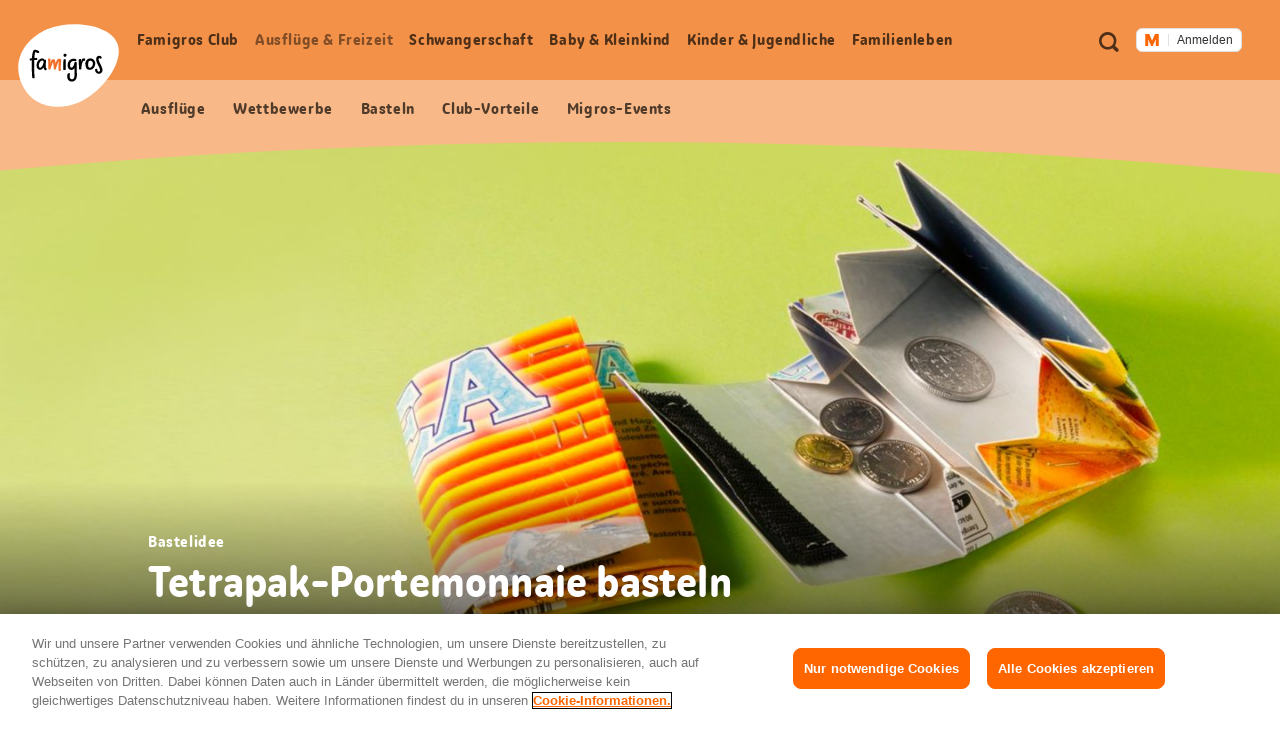

--- FILE ---
content_type: text/javascript
request_url: https://cdn.migros.ch/msrc/20251125075818/4333.js
body_size: 3811
content:
"use strict";(globalThis.webpackChunk_migros_msrc_cdn_build=globalThis.webpackChunk_migros_msrc_cdn_build||[]).push([[4333],{357:(t,e,n)=>{n.d(e,{J:()=>i});const i=(t,...e)=>t.reduce((t,n,i)=>t+n.toString()+(void 0!==e[i]?e[i]:"").toString(),"")},8110:(t,e,n)=>{n.d(e,{Mx:()=>o,f:()=>s,u3:()=>i,xV:()=>r});let i=function(t){return t.REVIEW="REVIEW",t.QUESTION="QUESTION",t.THREAD="THREAD",t}({}),r=function(t){return t.lastUpdated="lastUpdated",t.oldestUpdated="oldestUpdated",t.bestRating="bestRating",t.worstRating="worstRating",t.mostLiked="mostLiked",t}({}),o=function(t){return t.h1="h1",t.h2="h2",t.h3="h3",t.h4="h4",t.h5="h5",t}({});const s={h1:{main:"h1",secondary:"h2"},h2:{main:"h2",secondary:"h3"},h3:{main:"h3",secondary:"h4"},h4:{main:"h4",secondary:"h5"},h5:{main:"h5",secondary:"h6"}}},12904:(t,e,n)=>{n.d(e,{b8:()=>s,o:()=>r,pH:()=>i,yK:()=>o});let i=function(t){return t.ASC="ASC",t.DESC="DESC",t}({}),r=function(t){return t.ANSWER="ANSWER",t.COMMENT="COMMENT",t.DISCUSSION="DISCUSSION",t.FLAG="FLAG",t.HAVE="HAVE",t.IDEA="IDEA",t.KUDO="KUDO",t.LIKE="LIKE",t.LOG="LOG",t.MESSAGE="MESSAGE",t.NOTE="NOTE",t.QUESTION="QUESTION",t.REPLY="REPLY",t.REVIEW="REVIEW",t.ROOM="ROOM",t.THREAD="THREAD",t.VOTE="VOTE",t}({}),o=function(t){return t.BOARD="BOARD",t.CHAT="CHAT",t.CROWDSOURCING="CROWDSOURCING",t.FAMIGROS_EVENT="FAMIGROS_EVENT",t.FAMIGROS_LISTICLE="FAMIGROS_LISTICLE",t.FAMIGROS_TRIP="FAMIGROS_TRIP",t.FAMIGROS_TUTORIAL="FAMIGROS_TUTORIAL",t.MANIA_CAMPAIGN="MANIA_CAMPAIGN",t.MANIA_ITEM="MANIA_ITEM",t.MIGROS_ENGAGEMENT_ARTICLE="MIGROS_ENGAGEMENT_ARTICLE",t.MIGROS_SERVICE_PRODUCT="MIGROS_SERVICE_PRODUCT",t.MIGUSTO_ARTICLE="MIGUSTO_ARTICLE",t.MIGUSTO_RECIPE="MIGUSTO_RECIPE",t.PRODUCT="PRODUCT",t.VOTING="VOTING",t.VOTING_OPTION="VOTING_OPTION",t}({}),s=function(t){return t.MIGROS="MIGROS",t.SYSTEM="SYSTEM",t.ZADUS="ZADUS",t}({})},32619:(t,e,n)=>{n.d(e,{G:()=>g,v:()=>y});var i=n(72817),r=n(4690),o=n(36853),s=n(82852),u=n.n(s),c=n(26383),a=n.n(c),l=n(94061),m=n(83378),d=n(48958),h=n(14041),g=function(t){return t.LOGGED_IN="LOGGED_IN",t.LOGGED_OUT="LOGGED_OUT",t.LOGIN_UNKNOWN="LOGIN_UNKNOWN",t}({}),y=function(){var t=(0,h.useState)(""),e=(0,o.A)(t,2),n=e[0],s=e[1],c=(0,h.useState)(null),y=(0,o.A)(c,2),f=y[0],O=y[1],p=(0,h.useState)(g.LOGIN_UNKNOWN),A=(0,o.A)(p,2),I=A[0],v=A[1],E=function(){var t=(0,r.A)(a().mark(function t(){var e;return a().wrap(function(t){for(;;)switch(t.prev=t.next){case 0:return t.next=1,l.Authenticator.getInstance().getUser();case 1:return e=t.sent,t.abrupt("return","object"===(0,i.A)(null==e?void 0:e.profile)?null==e?void 0:e.profile:e);case 2:case"end":return t.stop()}},t)}));return function(){return t.apply(this,arguments)}}(),w=function(){s(""),O(null),v(g.LOGGED_OUT)};return(0,h.useEffect)(function(){var t=function(){var t=(0,r.A)(a().mark(function t(e){var n,i;return a().wrap(function(t){for(;;)switch(t.prev=t.next){case 0:if(n=e.token,"function"==typeof l.Authenticator.getInstance().onTokenRenew&&m.e.publish(d.l.LoginTokenRenew,{token:n}),n){t.next=1;break}return w(),t.abrupt("return");case 1:return t.prev=1,s(n),i=O,t.next=2,E();case 2:i(t.sent),v(g.LOGGED_IN),t.next=4;break;case 3:t.prev=3,t.catch(1),w();case 4:case"end":return t.stop()}},t,null,[[1,3]])}));return function(e){return t.apply(this,arguments)}}(),e=function(){var t=(0,r.A)(a().mark(function t(e){var n,i,r,o;return a().wrap(function(t){for(;;)switch(t.prev=t.next){case 0:if("function"==typeof l.Authenticator.getInstance().onAuthenticate&&m.e.publish(d.l.LoginAuthenticate,e),e.loggedIn){t.next=1;break}return w(),t.abrupt("return");case 1:return t.prev=1,t.next=2,l.Authenticator.getInstance().getToken();case 2:return n=t.sent,s(n),i=O,t.next=3,E();case 3:if(i(t.sent),"function"!=typeof l.Authenticator.getInstance().isLoggedIn){t.next=5;break}return t.next=4,l.Authenticator.getInstance().isLoggedIn();case 4:r=t.sent,t.next=7;break;case 5:return t.next=6,E();case 6:o=t.sent,r=null!==o;case 7:r?v(g.LOGGED_IN):w(),t.next=9;break;case 8:t.prev=8,t.catch(1),w();case 9:case"end":return t.stop()}},t,null,[[1,8]])}));return function(e){return t.apply(this,arguments)}}(),n=u()((0,r.A)(a().mark(function i(){var r,o,u,c,h,y;return a().wrap(function(i){for(;;)switch(i.prev=i.next){case 0:return i.prev=0,i.next=1,l.Authenticator.getInstance();case 1:window.clearInterval(n),i.next=3;break;case 2:return i.prev=2,i.catch(0),i.abrupt("return");case 3:return i.prev=3,i.next=4,l.Authenticator.getInstance().autologin();case 4:return i.next=5,l.Authenticator.getInstance().getToken();case 5:return r=i.sent,s(r),u=O,i.next=6,E();case 6:if(u(i.sent),"function"!=typeof l.Authenticator.getInstance().isLoggedIn){i.next=8;break}return i.next=7,l.Authenticator.getInstance().isLoggedIn();case 7:c=i.sent,i.next=10;break;case 8:return i.next=9,E();case 9:h=i.sent,c=null!==h;case 10:(o=c)?v(g.LOGGED_IN):w(),"function"==typeof l.Authenticator.getInstance().onAuthenticate&&m.e.publish(d.l.LoginAuthenticate,{loggedIn:o,isManualLogin:!1,error:null}),i.next=12;break;case 11:i.prev=11,y=i.catch(3),"function"==typeof l.Authenticator.getInstance().onAuthenticate&&m.e.publish(d.l.LoginAuthenticate,{loggedIn:!1,isManualLogin:!1,error:{code:500,message:"Unknown error",context:y}}),w();case 12:try{"function"==typeof l.Authenticator.getInstance().onAuthenticate&&"function"==typeof l.Authenticator.getInstance().onTokenRenew?(l.Authenticator.getInstance().onAuthenticate(e),l.Authenticator.getInstance().onTokenRenew(t)):(m.e.subscribe(d.l.LoginAuthenticate,e),m.e.subscribe(d.l.LoginTokenRenew,t))}catch(t){console.error("Error configuring authenticator events",t)}case 13:case"end":return i.stop()}},i,null,[[0,2],[3,11]])})),10);return function(){"function"==typeof l.Authenticator.getInstance().removeOnAuthenticate&&"function"==typeof l.Authenticator.getInstance().removeOnTokenRenew?(l.Authenticator.getInstance().removeOnAuthenticate(e),l.Authenticator.getInstance().removeOnTokenRenew(t)):(m.e.unsubscribe(d.l.LoginAuthenticate,e),m.e.unsubscribe(d.l.LoginTokenRenew,t))}},[]),{login:function(){l.Authenticator.getInstance().login().catch()},getUser:E,user:f,loginState:I,authToken:n}}},48958:(t,e,n)=>{n.d(e,{l:()=>i});let i=function(t){return t.StoresLocate="stores:locate",t.CommunityDeleteReaction="community:delete-reaction",t.CommunityAddReview="community:add-review",t.CommunityEditReview="community:edit-review",t.CommunityAddComment="community:add-comment",t.CommunityEditComment="community:edit-comment",t.CommunityLoadMoreReviews="community:load-more-reviews",t.CommunityToggleReviewForm="community:toggle-review-form",t.CommunityAddQuestion="community:add-question",t.CommunityEditQuestion="community:edit-question",t.CommunityAddDiscussion="community:add-discussion",t.CommunityEditDiscussion="community:edit-discussion",t.CommunityAddAnswer="community:add-answer",t.CommunityEditAnswer="community:edit-answer",t.CommunityLoadMoreQuestions="community:load-more-questions",t.CommunityToggleQuestionForm="community:toggle-question-form",t.CommunityLoadMoreDiscussions="community:load-more-discussions",t.CommunityToggleDiscussionForm="community:toggle-discussion-form",t.CommunityAddLike="community:add-like",t.CommunityDeleteLike="community:delete-like",t.CommunityAddKudo="community:add-kudo",t.CommunityDeleteKudo="community:delete-kudo",t.CommunitySetAlias="community:set-alias",t.LoginAuthenticate="login:authenticate",t.LoginTokenRenew="login:token-renew",t.LoginToggleFlyout="login:toggle-flyout",t.ArticlesProductNotFound="articles:product-not-found",t.RouterNavigate="router:navigate",t}({})},67034:(t,e,n)=>{n.d(e,{n:()=>s});var i=n(14041);const r=n(357).J`
  query GetMe {
    me {
      id
      identifier
      type
      ... on MigrosUser {
        alias
        avatarImage {
          stack
        }
        profile
        moderator
        email
      }
      ... on ZadusUser {
        alias
        email
        avatarImage {
          stack
        }
      }
    }
  }
`;var o=n(32619);const s=(t,e=!1)=>{const[n,s]=(0,i.useState)(void 0),{loginState:u}=(0,o.v)();return(0,i.useEffect)(()=>{e||(async()=>{if(u===o.G.LOGGED_IN||u===o.G.LOGGED_OUT)try{const{data:e}=await t.request({query:r},{});null!=e&&e.me?s(e.me):s(null)}catch{s(null)}})()},[t,u,e]),{me:n,setMe:s,initialLoadingDone:e||void 0!==n}}},69955:(t,e,n)=>{n.d(e,{o:()=>o});var i=n(14041);const r={me:null,initialLoadingOfMeDone:!1,translationEnv:void 0,hideRulesHint:!1,hideLabels:!1,withSmartPlaceholder:!1,withUserMentions:!1,headingTag:n(8110).f.h2},o=i.createContext(r)},83378:(t,e,n)=>{n.d(e,{e:()=>d});var i,r,o=n(25810),s=n(34893);function u(t,e){var n=Object.keys(t);if(Object.getOwnPropertySymbols){var i=Object.getOwnPropertySymbols(t);e&&(i=i.filter(function(e){return Object.getOwnPropertyDescriptor(t,e).enumerable})),n.push.apply(n,i)}return n}function c(t){for(var e=1;e<arguments.length;e++){var n=null!=arguments[e]?arguments[e]:{};e%2?u(Object(n),!0).forEach(function(e){(0,o.A)(t,e,n[e])}):Object.getOwnPropertyDescriptors?Object.defineProperties(t,Object.getOwnPropertyDescriptors(n)):u(Object(n)).forEach(function(e){Object.defineProperty(t,e,Object.getOwnPropertyDescriptor(n,e))})}return t}class a{constructor(){(0,o.A)(this,"emitter",void 0),(0,o.A)(this,"currentData",{"stores:locate":null,"community:delete-reaction":null,"community:add-review":null,"community:edit-review":null,"community:add-comment":null,"community:edit-comment":null,"community:load-more-reviews":null,"community:toggle-review-form":null,"community:add-question":null,"community:add-discussion":null,"community:edit-question":null,"community:edit-discussion":null,"community:add-answer":null,"community:edit-answer":null,"community:load-more-questions":null,"community:load-more-discussions":null,"community:toggle-question-form":null,"community:toggle-discussion-form":null,"community:add-like":null,"community:delete-like":null,"community:add-kudo":null,"community:delete-kudo":null,"community:set-alias":null,"login:authenticate":{isManualLogin:!1,loggedIn:!1,error:null},"login:token-renew":{token:""},"login:toggle-flyout":null,"articles:product-not-found":null,"router:navigate":null}),(0,o.A)(this,"unsubscribe",(t,e)=>this.emitter.off(t,e)),(0,o.A)(this,"get",t=>this.currentData[t]),this.emitter=(0,s.A)()}static getInstance(){return void 0===a.instance&&(a.instance=new a),a.instance}publish(t,e){this.currentData=c(c({},this.currentData),{},{[t]:e}),this.emitter.emit(t,e)}subscribe(t,e){this.emitter.on(t,e)}}(0,o.A)(a,"instance",void 0);const l="undefined"!=typeof window,m=l?null===(i=window.msrc)||void 0===i||null===(r=i.messenger)||void 0===r?void 0:r._current:void 0,d=m||a.getInstance();l&&void 0===m&&(window.msrc=window.msrc||{},window.msrc.messenger=c(c({},window.msrc.messenger),{},{_current:d}))},98151:(t,e,n)=>{n.d(e,{y:()=>A});var i=n(25810),r=n(3900),o=n(13747),s=n(94061),u=n(10288),c=n.n(u);const a=t=>async(e,n)=>{var i;const r=await s.Authenticator.getInstance().getToken();return n||(n={}),null!==(i=n)&&void 0!==i&&i.headers||(n.headers={}),n.headers["x-api-client"]="@migros/msrc-cdn-build 4.0.11",r&&(n.headers.Authorization=`Bearer ${r}`),t&&(n.headers["Accept-Language"]=t),await c()(e,n)};class l{constructor(t=0,e=0){(0,i.A)(this,"first",null),(0,i.A)(this,"items",{}),(0,i.A)(this,"last",null),(0,i.A)(this,"size",0),(0,i.A)(this,"max",void 0),(0,i.A)(this,"ttl",void 0),this.max=t,this.ttl=e}has(t){return t in this.items}clear(){return this.first=null,this.items={},this.last=null,this.size=0,this}delete(t){if(this.has(t)){const e=this.items[t];delete this.items[t],this.size--,null!==e.prev&&(e.prev.next=e.next),null!==e.next&&(e.next.prev=e.prev),this.first===e&&(this.first=e.next),this.last===e&&(this.last=e.prev)}return this}evict(){const t=this.first;return delete this.items[t.key],this.first=t.next,this.first.prev=null,this.size--,this}get(t){let e;if(this.has(t)){const n=this.items[t];this.ttl>0&&n.expiry<=(new Date).getTime()?this.delete(t):(e=n.value,this.set(t,e,!0))}return e}keys(){return Object.keys(this.items)}set(t,e,n=!1){let i;if(n||this.has(t)){if(i=this.items[t],i.value=e,this.last!==i){const t=this.last,e=i.next,n=i.prev;this.first===i&&(this.first=i.next),i.next=null,i.prev=this.last,t.next=i,null!==n&&(n.next=e),null!==e&&(e.prev=n)}}else this.max>0&&this.size===this.max&&this.evict(),i=this.items[t]={key:t,value:e,expiry:this.ttl>0?(new Date).getTime()+this.ttl:this.ttl,prev:this.last,next:null},1===++this.size?this.first=i:this.last.next=i;return this.last=i,this}}function m(t,e){var n=Object.keys(t);if(Object.getOwnPropertySymbols){var i=Object.getOwnPropertySymbols(t);e&&(i=i.filter(function(e){return Object.getOwnPropertyDescriptor(t,e).enumerable})),n.push.apply(n,i)}return n}function d(t){for(var e=1;e<arguments.length;e++){var n=null!=arguments[e]?arguments[e]:{};e%2?m(Object(n),!0).forEach(function(e){(0,i.A)(t,e,n[e])}):Object.getOwnPropertyDescriptors?Object.defineProperties(t,Object.getOwnPropertyDescriptors(n)):m(Object(n)).forEach(function(e){Object.defineProperty(t,e,Object.getOwnPropertyDescriptor(n,e))})}return t}function h(t){return(t=>{let e=2166136261;for(let n=0;n<t.length;n++)e^=t.charCodeAt(n),e+=(e<<1)+(e<<4)+(e<<7)+(e<<8)+(e<<24);return e>>>0})(JSON.stringify(t)).toString(36)}function g({size:t=100,ttl:e=0,initialState:n,clearInitialState:i}={}){const r=new l(t,e);return n&&Object.keys(n).map(t=>{r.set(t,n[t])}),{get:t=>r.get(h(t)),set:(t,e)=>r.set(h(t),e),delete:t=>r.delete(h(t)),clear:()=>{i&&i(),r.clear()},keys:()=>r.keys(),getInitialState:()=>r.keys().reduce((t,e)=>d(d({},t),{},{[e]:r.get(e)}),{})}}function y(t,e){var n=Object.keys(t);if(Object.getOwnPropertySymbols){var i=Object.getOwnPropertySymbols(t);e&&(i=i.filter(function(e){return Object.getOwnPropertyDescriptor(t,e).enumerable})),n.push.apply(n,i)}return n}function f(t){for(var e=1;e<arguments.length;e++){var n=null!=arguments[e]?arguments[e]:{};e%2?y(Object(n),!0).forEach(function(e){(0,i.A)(t,e,n[e])}):Object.getOwnPropertyDescriptors?Object.defineProperties(t,Object.getOwnPropertyDescriptors(n)):y(Object(n)).forEach(function(e){Object.defineProperty(t,e,Object.getOwnPropertyDescriptor(n,e))})}return t}const O="__STATE__",p="msrcInitialState",A=({apiKey:t,apiUri:e,initialState:n,originSSR:i,language:s})=>{const u=(0,r.Bd)()?g({initialState:n||window[O]&&window[O][p],clearInitialState:()=>{window[O]&&(window[O][p]={})}}):g({initialState:n});return new o.l4({cache:u,headers:f({"x-api-key":t},!(0,r.Bd)()&&i?{origin:i}:{}),fetch:a(s),url:`${e}/migros/customers/reactions/v1/public/reactions`,logErrors:!0})}}}]);